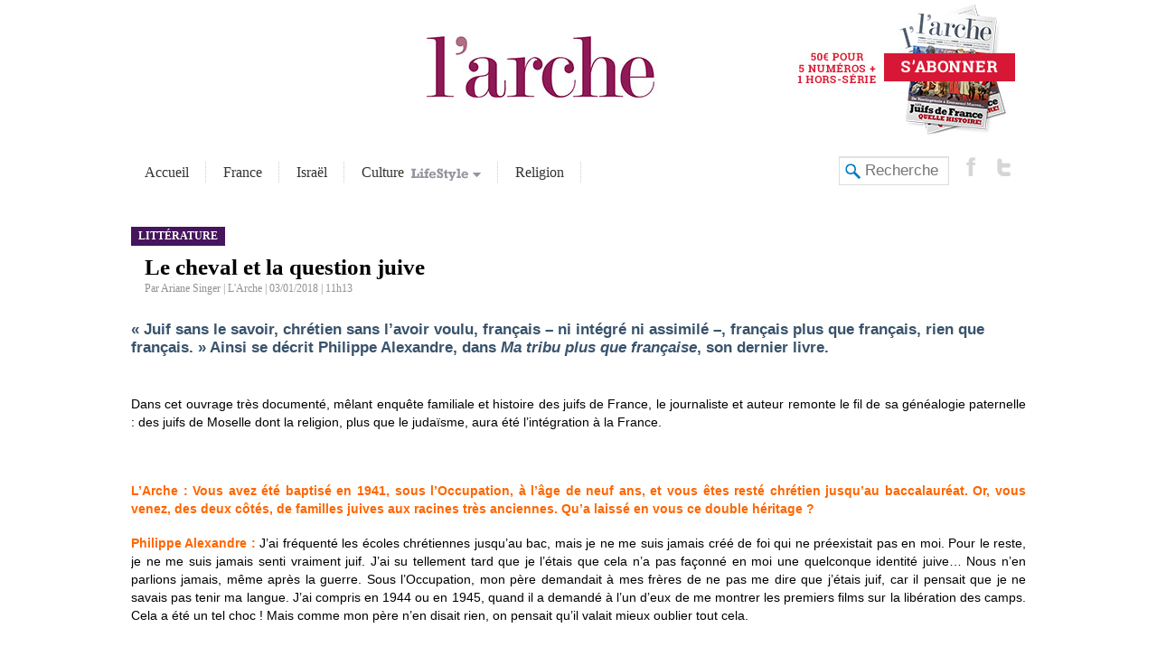

--- FILE ---
content_type: text/html; charset=UTF-8
request_url: https://larchemag.fr/2018/01/03/3515/le-cheval-et-la-question-juive/
body_size: 16930
content:
<!DOCTYPE html>
<html lang="fr-FR">
<head>
<meta charset="UTF-8" />
<meta name="keywords" content="Arche, revue, magazine, journal, actualités, communauté, juive, information, journalisme, culture, loisirs, musique, internet, web ,lifestyle" /> 
<meta name="description" content="L'Arche - un média du fonds social juif unifié" /> 
<meta name="abstract" content="L'Arche - un média du fonds social juif unifié" /> 
<meta name="category" content="World, Français, Actualité, Magazine" /> 
<link href='https://fonts.googleapis.com/css?family=Rokkitt:400,700' rel='stylesheet' type='text/css'>
<title>Le cheval et la question juive - L&#039;ArcheL&#039;Arche</title>
<link rel="profile" href="http://gmpg.org/xfn/11" />
<link rel="stylesheet" type="text/css" media="all" href="https://larchemag.fr/wp-content/themes/arche1.04/style.css?v=21" />
<link rel="pingback" href="https://larchemag.fr/xmlrpc.php" />
<script>var et_site_url='https://larchemag.fr';var et_post_id='3515';function et_core_page_resource_fallback(a,b){"undefined"===typeof b&&(b=a.sheet.cssRules&&0===a.sheet.cssRules.length);b&&(a.onerror=null,a.onload=null,a.href?a.href=et_site_url+"/?et_core_page_resource="+a.id+et_post_id:a.src&&(a.src=et_site_url+"/?et_core_page_resource="+a.id+et_post_id))}
</script><meta name='robots' content='index, follow, max-image-preview:large, max-snippet:-1, max-video-preview:-1' />
	<style>img:is([sizes="auto" i], [sizes^="auto," i]) { contain-intrinsic-size: 3000px 1500px }</style>
	
	<!-- This site is optimized with the Yoast SEO plugin v25.2 - https://yoast.com/wordpress/plugins/seo/ -->
	<link rel="canonical" href="https://larchemag.fr/2018/01/03/3515/le-cheval-et-la-question-juive/" />
	<meta property="og:locale" content="fr_FR" />
	<meta property="og:type" content="article" />
	<meta property="og:title" content="Le cheval et la question juive - L&#039;Arche" />
	<meta property="og:description" content="« Juif sans le savoir, chrétien sans l’avoir voulu, français – ni intégré ni assimilé –, français plus que français, rien que français. » Ainsi se décrit Philippe Alexandre, dans Ma tribu plus que française, son dernier livre. &nbsp; Dans cet ouvrage très documenté, mêlant enquête familiale et histoire des juifs de France, le journaliste [&hellip;]" />
	<meta property="og:url" content="https://larchemag.fr/2018/01/03/3515/le-cheval-et-la-question-juive/" />
	<meta property="og:site_name" content="L&#039;Arche" />
	<meta property="article:published_time" content="2018-01-03T10:13:23+00:00" />
	<meta property="og:image" content="https://larchemag.fr/wp-content/uploads/2020/07/logo-arche.jpg" />
	<meta property="og:image:width" content="260" />
	<meta property="og:image:height" content="68" />
	<meta property="og:image:type" content="image/jpeg" />
	<meta name="author" content="La Redaction" />
	<meta name="twitter:card" content="summary_large_image" />
	<meta name="twitter:label1" content="Écrit par" />
	<meta name="twitter:data1" content="La Redaction" />
	<meta name="twitter:label2" content="Durée de lecture estimée" />
	<meta name="twitter:data2" content="10 minutes" />
	<script type="application/ld+json" class="yoast-schema-graph">{"@context":"https://schema.org","@graph":[{"@type":"WebPage","@id":"https://larchemag.fr/2018/01/03/3515/le-cheval-et-la-question-juive/","url":"https://larchemag.fr/2018/01/03/3515/le-cheval-et-la-question-juive/","name":"Le cheval et la question juive - L&#039;Arche","isPartOf":{"@id":"https://larchemag.fr/#website"},"primaryImageOfPage":{"@id":"https://larchemag.fr/2018/01/03/3515/le-cheval-et-la-question-juive/#primaryimage"},"image":{"@id":"https://larchemag.fr/2018/01/03/3515/le-cheval-et-la-question-juive/#primaryimage"},"thumbnailUrl":"https://larchemag.fr/wp-content/uploads/2020/07/logo-arche.jpg","datePublished":"2018-01-03T10:13:23+00:00","author":{"@id":"https://larchemag.fr/#/schema/person/1e66c3ebf56c0052de0278f77cb295af"},"breadcrumb":{"@id":"https://larchemag.fr/2018/01/03/3515/le-cheval-et-la-question-juive/#breadcrumb"},"inLanguage":"fr-FR","potentialAction":[{"@type":"ReadAction","target":["https://larchemag.fr/2018/01/03/3515/le-cheval-et-la-question-juive/"]}]},{"@type":"ImageObject","inLanguage":"fr-FR","@id":"https://larchemag.fr/2018/01/03/3515/le-cheval-et-la-question-juive/#primaryimage","url":"https://larchemag.fr/wp-content/uploads/2020/07/logo-arche.jpg","contentUrl":"https://larchemag.fr/wp-content/uploads/2020/07/logo-arche.jpg","width":260,"height":68},{"@type":"BreadcrumbList","@id":"https://larchemag.fr/2018/01/03/3515/le-cheval-et-la-question-juive/#breadcrumb","itemListElement":[{"@type":"ListItem","position":1,"name":"Accueil","item":"/abonnements/mon-abonnement/"},{"@type":"ListItem","position":2,"name":"Le cheval et la question juive"}]},{"@type":"WebSite","@id":"https://larchemag.fr/#website","url":"https://larchemag.fr/","name":"L&#039;Arche","description":"Un média du fonds social juif unifié","potentialAction":[{"@type":"SearchAction","target":{"@type":"EntryPoint","urlTemplate":"https://larchemag.fr/?s={search_term_string}"},"query-input":{"@type":"PropertyValueSpecification","valueRequired":true,"valueName":"search_term_string"}}],"inLanguage":"fr-FR"},{"@type":"Person","@id":"https://larchemag.fr/#/schema/person/1e66c3ebf56c0052de0278f77cb295af","name":"La Redaction","url":"https://larchemag.fr/author/lecture/"}]}</script>
	<!-- / Yoast SEO plugin. -->


<link rel='dns-prefetch' href='//code.jquery.com' />
<link rel='dns-prefetch' href='//www.googletagmanager.com' />
<link rel="alternate" type="application/rss+xml" title="L&#039;Arche &raquo; Flux" href="https://larchemag.fr/feed/" />
<link rel="alternate" type="application/rss+xml" title="L&#039;Arche &raquo; Flux des commentaires" href="https://larchemag.fr/comments/feed/" />
<script type="text/javascript">
/* <![CDATA[ */
window._wpemojiSettings = {"baseUrl":"https:\/\/s.w.org\/images\/core\/emoji\/16.0.1\/72x72\/","ext":".png","svgUrl":"https:\/\/s.w.org\/images\/core\/emoji\/16.0.1\/svg\/","svgExt":".svg","source":{"concatemoji":"https:\/\/larchemag.fr\/wp-includes\/js\/wp-emoji-release.min.js?ver=6.8.3"}};
/*! This file is auto-generated */
!function(s,n){var o,i,e;function c(e){try{var t={supportTests:e,timestamp:(new Date).valueOf()};sessionStorage.setItem(o,JSON.stringify(t))}catch(e){}}function p(e,t,n){e.clearRect(0,0,e.canvas.width,e.canvas.height),e.fillText(t,0,0);var t=new Uint32Array(e.getImageData(0,0,e.canvas.width,e.canvas.height).data),a=(e.clearRect(0,0,e.canvas.width,e.canvas.height),e.fillText(n,0,0),new Uint32Array(e.getImageData(0,0,e.canvas.width,e.canvas.height).data));return t.every(function(e,t){return e===a[t]})}function u(e,t){e.clearRect(0,0,e.canvas.width,e.canvas.height),e.fillText(t,0,0);for(var n=e.getImageData(16,16,1,1),a=0;a<n.data.length;a++)if(0!==n.data[a])return!1;return!0}function f(e,t,n,a){switch(t){case"flag":return n(e,"\ud83c\udff3\ufe0f\u200d\u26a7\ufe0f","\ud83c\udff3\ufe0f\u200b\u26a7\ufe0f")?!1:!n(e,"\ud83c\udde8\ud83c\uddf6","\ud83c\udde8\u200b\ud83c\uddf6")&&!n(e,"\ud83c\udff4\udb40\udc67\udb40\udc62\udb40\udc65\udb40\udc6e\udb40\udc67\udb40\udc7f","\ud83c\udff4\u200b\udb40\udc67\u200b\udb40\udc62\u200b\udb40\udc65\u200b\udb40\udc6e\u200b\udb40\udc67\u200b\udb40\udc7f");case"emoji":return!a(e,"\ud83e\udedf")}return!1}function g(e,t,n,a){var r="undefined"!=typeof WorkerGlobalScope&&self instanceof WorkerGlobalScope?new OffscreenCanvas(300,150):s.createElement("canvas"),o=r.getContext("2d",{willReadFrequently:!0}),i=(o.textBaseline="top",o.font="600 32px Arial",{});return e.forEach(function(e){i[e]=t(o,e,n,a)}),i}function t(e){var t=s.createElement("script");t.src=e,t.defer=!0,s.head.appendChild(t)}"undefined"!=typeof Promise&&(o="wpEmojiSettingsSupports",i=["flag","emoji"],n.supports={everything:!0,everythingExceptFlag:!0},e=new Promise(function(e){s.addEventListener("DOMContentLoaded",e,{once:!0})}),new Promise(function(t){var n=function(){try{var e=JSON.parse(sessionStorage.getItem(o));if("object"==typeof e&&"number"==typeof e.timestamp&&(new Date).valueOf()<e.timestamp+604800&&"object"==typeof e.supportTests)return e.supportTests}catch(e){}return null}();if(!n){if("undefined"!=typeof Worker&&"undefined"!=typeof OffscreenCanvas&&"undefined"!=typeof URL&&URL.createObjectURL&&"undefined"!=typeof Blob)try{var e="postMessage("+g.toString()+"("+[JSON.stringify(i),f.toString(),p.toString(),u.toString()].join(",")+"));",a=new Blob([e],{type:"text/javascript"}),r=new Worker(URL.createObjectURL(a),{name:"wpTestEmojiSupports"});return void(r.onmessage=function(e){c(n=e.data),r.terminate(),t(n)})}catch(e){}c(n=g(i,f,p,u))}t(n)}).then(function(e){for(var t in e)n.supports[t]=e[t],n.supports.everything=n.supports.everything&&n.supports[t],"flag"!==t&&(n.supports.everythingExceptFlag=n.supports.everythingExceptFlag&&n.supports[t]);n.supports.everythingExceptFlag=n.supports.everythingExceptFlag&&!n.supports.flag,n.DOMReady=!1,n.readyCallback=function(){n.DOMReady=!0}}).then(function(){return e}).then(function(){var e;n.supports.everything||(n.readyCallback(),(e=n.source||{}).concatemoji?t(e.concatemoji):e.wpemoji&&e.twemoji&&(t(e.twemoji),t(e.wpemoji)))}))}((window,document),window._wpemojiSettings);
/* ]]> */
</script>
<style id='wp-emoji-styles-inline-css' type='text/css'>

	img.wp-smiley, img.emoji {
		display: inline !important;
		border: none !important;
		box-shadow: none !important;
		height: 1em !important;
		width: 1em !important;
		margin: 0 0.07em !important;
		vertical-align: -0.1em !important;
		background: none !important;
		padding: 0 !important;
	}
</style>
<link rel='stylesheet' id='wp-block-library-css' href='https://larchemag.fr/wp-includes/css/dist/block-library/style.min.css?ver=6.8.3' type='text/css' media='all' />
<style id='classic-theme-styles-inline-css' type='text/css'>
/*! This file is auto-generated */
.wp-block-button__link{color:#fff;background-color:#32373c;border-radius:9999px;box-shadow:none;text-decoration:none;padding:calc(.667em + 2px) calc(1.333em + 2px);font-size:1.125em}.wp-block-file__button{background:#32373c;color:#fff;text-decoration:none}
</style>
<style id='global-styles-inline-css' type='text/css'>
:root{--wp--preset--aspect-ratio--square: 1;--wp--preset--aspect-ratio--4-3: 4/3;--wp--preset--aspect-ratio--3-4: 3/4;--wp--preset--aspect-ratio--3-2: 3/2;--wp--preset--aspect-ratio--2-3: 2/3;--wp--preset--aspect-ratio--16-9: 16/9;--wp--preset--aspect-ratio--9-16: 9/16;--wp--preset--color--black: #000000;--wp--preset--color--cyan-bluish-gray: #abb8c3;--wp--preset--color--white: #ffffff;--wp--preset--color--pale-pink: #f78da7;--wp--preset--color--vivid-red: #cf2e2e;--wp--preset--color--luminous-vivid-orange: #ff6900;--wp--preset--color--luminous-vivid-amber: #fcb900;--wp--preset--color--light-green-cyan: #7bdcb5;--wp--preset--color--vivid-green-cyan: #00d084;--wp--preset--color--pale-cyan-blue: #8ed1fc;--wp--preset--color--vivid-cyan-blue: #0693e3;--wp--preset--color--vivid-purple: #9b51e0;--wp--preset--gradient--vivid-cyan-blue-to-vivid-purple: linear-gradient(135deg,rgba(6,147,227,1) 0%,rgb(155,81,224) 100%);--wp--preset--gradient--light-green-cyan-to-vivid-green-cyan: linear-gradient(135deg,rgb(122,220,180) 0%,rgb(0,208,130) 100%);--wp--preset--gradient--luminous-vivid-amber-to-luminous-vivid-orange: linear-gradient(135deg,rgba(252,185,0,1) 0%,rgba(255,105,0,1) 100%);--wp--preset--gradient--luminous-vivid-orange-to-vivid-red: linear-gradient(135deg,rgba(255,105,0,1) 0%,rgb(207,46,46) 100%);--wp--preset--gradient--very-light-gray-to-cyan-bluish-gray: linear-gradient(135deg,rgb(238,238,238) 0%,rgb(169,184,195) 100%);--wp--preset--gradient--cool-to-warm-spectrum: linear-gradient(135deg,rgb(74,234,220) 0%,rgb(151,120,209) 20%,rgb(207,42,186) 40%,rgb(238,44,130) 60%,rgb(251,105,98) 80%,rgb(254,248,76) 100%);--wp--preset--gradient--blush-light-purple: linear-gradient(135deg,rgb(255,206,236) 0%,rgb(152,150,240) 100%);--wp--preset--gradient--blush-bordeaux: linear-gradient(135deg,rgb(254,205,165) 0%,rgb(254,45,45) 50%,rgb(107,0,62) 100%);--wp--preset--gradient--luminous-dusk: linear-gradient(135deg,rgb(255,203,112) 0%,rgb(199,81,192) 50%,rgb(65,88,208) 100%);--wp--preset--gradient--pale-ocean: linear-gradient(135deg,rgb(255,245,203) 0%,rgb(182,227,212) 50%,rgb(51,167,181) 100%);--wp--preset--gradient--electric-grass: linear-gradient(135deg,rgb(202,248,128) 0%,rgb(113,206,126) 100%);--wp--preset--gradient--midnight: linear-gradient(135deg,rgb(2,3,129) 0%,rgb(40,116,252) 100%);--wp--preset--font-size--small: 13px;--wp--preset--font-size--medium: 20px;--wp--preset--font-size--large: 36px;--wp--preset--font-size--x-large: 42px;--wp--preset--spacing--20: 0.44rem;--wp--preset--spacing--30: 0.67rem;--wp--preset--spacing--40: 1rem;--wp--preset--spacing--50: 1.5rem;--wp--preset--spacing--60: 2.25rem;--wp--preset--spacing--70: 3.38rem;--wp--preset--spacing--80: 5.06rem;--wp--preset--shadow--natural: 6px 6px 9px rgba(0, 0, 0, 0.2);--wp--preset--shadow--deep: 12px 12px 50px rgba(0, 0, 0, 0.4);--wp--preset--shadow--sharp: 6px 6px 0px rgba(0, 0, 0, 0.2);--wp--preset--shadow--outlined: 6px 6px 0px -3px rgba(255, 255, 255, 1), 6px 6px rgba(0, 0, 0, 1);--wp--preset--shadow--crisp: 6px 6px 0px rgba(0, 0, 0, 1);}:where(.is-layout-flex){gap: 0.5em;}:where(.is-layout-grid){gap: 0.5em;}body .is-layout-flex{display: flex;}.is-layout-flex{flex-wrap: wrap;align-items: center;}.is-layout-flex > :is(*, div){margin: 0;}body .is-layout-grid{display: grid;}.is-layout-grid > :is(*, div){margin: 0;}:where(.wp-block-columns.is-layout-flex){gap: 2em;}:where(.wp-block-columns.is-layout-grid){gap: 2em;}:where(.wp-block-post-template.is-layout-flex){gap: 1.25em;}:where(.wp-block-post-template.is-layout-grid){gap: 1.25em;}.has-black-color{color: var(--wp--preset--color--black) !important;}.has-cyan-bluish-gray-color{color: var(--wp--preset--color--cyan-bluish-gray) !important;}.has-white-color{color: var(--wp--preset--color--white) !important;}.has-pale-pink-color{color: var(--wp--preset--color--pale-pink) !important;}.has-vivid-red-color{color: var(--wp--preset--color--vivid-red) !important;}.has-luminous-vivid-orange-color{color: var(--wp--preset--color--luminous-vivid-orange) !important;}.has-luminous-vivid-amber-color{color: var(--wp--preset--color--luminous-vivid-amber) !important;}.has-light-green-cyan-color{color: var(--wp--preset--color--light-green-cyan) !important;}.has-vivid-green-cyan-color{color: var(--wp--preset--color--vivid-green-cyan) !important;}.has-pale-cyan-blue-color{color: var(--wp--preset--color--pale-cyan-blue) !important;}.has-vivid-cyan-blue-color{color: var(--wp--preset--color--vivid-cyan-blue) !important;}.has-vivid-purple-color{color: var(--wp--preset--color--vivid-purple) !important;}.has-black-background-color{background-color: var(--wp--preset--color--black) !important;}.has-cyan-bluish-gray-background-color{background-color: var(--wp--preset--color--cyan-bluish-gray) !important;}.has-white-background-color{background-color: var(--wp--preset--color--white) !important;}.has-pale-pink-background-color{background-color: var(--wp--preset--color--pale-pink) !important;}.has-vivid-red-background-color{background-color: var(--wp--preset--color--vivid-red) !important;}.has-luminous-vivid-orange-background-color{background-color: var(--wp--preset--color--luminous-vivid-orange) !important;}.has-luminous-vivid-amber-background-color{background-color: var(--wp--preset--color--luminous-vivid-amber) !important;}.has-light-green-cyan-background-color{background-color: var(--wp--preset--color--light-green-cyan) !important;}.has-vivid-green-cyan-background-color{background-color: var(--wp--preset--color--vivid-green-cyan) !important;}.has-pale-cyan-blue-background-color{background-color: var(--wp--preset--color--pale-cyan-blue) !important;}.has-vivid-cyan-blue-background-color{background-color: var(--wp--preset--color--vivid-cyan-blue) !important;}.has-vivid-purple-background-color{background-color: var(--wp--preset--color--vivid-purple) !important;}.has-black-border-color{border-color: var(--wp--preset--color--black) !important;}.has-cyan-bluish-gray-border-color{border-color: var(--wp--preset--color--cyan-bluish-gray) !important;}.has-white-border-color{border-color: var(--wp--preset--color--white) !important;}.has-pale-pink-border-color{border-color: var(--wp--preset--color--pale-pink) !important;}.has-vivid-red-border-color{border-color: var(--wp--preset--color--vivid-red) !important;}.has-luminous-vivid-orange-border-color{border-color: var(--wp--preset--color--luminous-vivid-orange) !important;}.has-luminous-vivid-amber-border-color{border-color: var(--wp--preset--color--luminous-vivid-amber) !important;}.has-light-green-cyan-border-color{border-color: var(--wp--preset--color--light-green-cyan) !important;}.has-vivid-green-cyan-border-color{border-color: var(--wp--preset--color--vivid-green-cyan) !important;}.has-pale-cyan-blue-border-color{border-color: var(--wp--preset--color--pale-cyan-blue) !important;}.has-vivid-cyan-blue-border-color{border-color: var(--wp--preset--color--vivid-cyan-blue) !important;}.has-vivid-purple-border-color{border-color: var(--wp--preset--color--vivid-purple) !important;}.has-vivid-cyan-blue-to-vivid-purple-gradient-background{background: var(--wp--preset--gradient--vivid-cyan-blue-to-vivid-purple) !important;}.has-light-green-cyan-to-vivid-green-cyan-gradient-background{background: var(--wp--preset--gradient--light-green-cyan-to-vivid-green-cyan) !important;}.has-luminous-vivid-amber-to-luminous-vivid-orange-gradient-background{background: var(--wp--preset--gradient--luminous-vivid-amber-to-luminous-vivid-orange) !important;}.has-luminous-vivid-orange-to-vivid-red-gradient-background{background: var(--wp--preset--gradient--luminous-vivid-orange-to-vivid-red) !important;}.has-very-light-gray-to-cyan-bluish-gray-gradient-background{background: var(--wp--preset--gradient--very-light-gray-to-cyan-bluish-gray) !important;}.has-cool-to-warm-spectrum-gradient-background{background: var(--wp--preset--gradient--cool-to-warm-spectrum) !important;}.has-blush-light-purple-gradient-background{background: var(--wp--preset--gradient--blush-light-purple) !important;}.has-blush-bordeaux-gradient-background{background: var(--wp--preset--gradient--blush-bordeaux) !important;}.has-luminous-dusk-gradient-background{background: var(--wp--preset--gradient--luminous-dusk) !important;}.has-pale-ocean-gradient-background{background: var(--wp--preset--gradient--pale-ocean) !important;}.has-electric-grass-gradient-background{background: var(--wp--preset--gradient--electric-grass) !important;}.has-midnight-gradient-background{background: var(--wp--preset--gradient--midnight) !important;}.has-small-font-size{font-size: var(--wp--preset--font-size--small) !important;}.has-medium-font-size{font-size: var(--wp--preset--font-size--medium) !important;}.has-large-font-size{font-size: var(--wp--preset--font-size--large) !important;}.has-x-large-font-size{font-size: var(--wp--preset--font-size--x-large) !important;}
:where(.wp-block-post-template.is-layout-flex){gap: 1.25em;}:where(.wp-block-post-template.is-layout-grid){gap: 1.25em;}
:where(.wp-block-columns.is-layout-flex){gap: 2em;}:where(.wp-block-columns.is-layout-grid){gap: 2em;}
:root :where(.wp-block-pullquote){font-size: 1.5em;line-height: 1.6;}
</style>
<link rel='stylesheet' id='woocommerce-layout-css' href='https://larchemag.fr/wp-content/plugins/woocommerce/assets/css/woocommerce-layout.css?ver=9.8.6' type='text/css' media='all' />
<link rel='stylesheet' id='woocommerce-smallscreen-css' href='https://larchemag.fr/wp-content/plugins/woocommerce/assets/css/woocommerce-smallscreen.css?ver=9.8.6' type='text/css' media='only screen and (max-width: 768px)' />
<link rel='stylesheet' id='woocommerce-general-css' href='https://larchemag.fr/wp-content/plugins/woocommerce/assets/css/woocommerce.css?ver=9.8.6' type='text/css' media='all' />
<style id='woocommerce-inline-inline-css' type='text/css'>
.woocommerce form .form-row .required { visibility: visible; }
</style>
<link rel='stylesheet' id='wp-polls-css' href='https://larchemag.fr/wp-content/plugins/wp-polls/polls-css.css?ver=2.77.3' type='text/css' media='all' />
<style id='wp-polls-inline-css' type='text/css'>
.wp-polls .pollbar {
	margin: 1px;
	font-size: 6px;
	line-height: 8px;
	height: 8px;
	background-image: url('https://larchemag.fr/wp-content/plugins/wp-polls/images/default/pollbg.gif');
	border: 1px solid #c8c8c8;
}

</style>
<link rel='stylesheet' id='brands-styles-css' href='https://larchemag.fr/wp-content/plugins/woocommerce/assets/css/brands.css?ver=9.8.6' type='text/css' media='all' />
<link rel='stylesheet' id='wp-pagenavi-css' href='https://larchemag.fr/wp-content/plugins/wp-pagenavi/pagenavi-css.css?ver=2.70' type='text/css' media='all' />
<link rel='stylesheet' id='et-builder-modules-style-css' href='https://larchemag.fr/wp-content/plugins/divi-builder/includes/builder/styles/frontend-builder-plugin-style.unified.css?ver=4.9.0' type='text/css' media='all' />
<link rel='stylesheet' id='dashicons-css' href='https://larchemag.fr/wp-includes/css/dashicons.min.css?ver=6.8.3' type='text/css' media='all' />
<script type="text/javascript" id="woocommerce-google-analytics-integration-gtag-js-after">
/* <![CDATA[ */
/* Google Analytics for WooCommerce (gtag.js) */
					window.dataLayer = window.dataLayer || [];
					function gtag(){dataLayer.push(arguments);}
					// Set up default consent state.
					for ( const mode of [{"analytics_storage":"denied","ad_storage":"denied","ad_user_data":"denied","ad_personalization":"denied","region":["AT","BE","BG","HR","CY","CZ","DK","EE","FI","FR","DE","GR","HU","IS","IE","IT","LV","LI","LT","LU","MT","NL","NO","PL","PT","RO","SK","SI","ES","SE","GB","CH"]}] || [] ) {
						gtag( "consent", "default", { "wait_for_update": 500, ...mode } );
					}
					gtag("js", new Date());
					gtag("set", "developer_id.dOGY3NW", true);
					gtag("config", "UA-91104-29", {"track_404":true,"allow_google_signals":false,"logged_in":false,"linker":{"domains":[],"allow_incoming":false},"custom_map":{"dimension1":"logged_in"}});
/* ]]> */
</script>
<script type="text/javascript" src="https://code.jquery.com/jquery-latest.js?ver=1.7.2" id="jquery-js"></script>
<script type="text/javascript" src="https://larchemag.fr/wp-content/plugins/sticky-menu-or-anything-on-scroll/assets/js/jq-sticky-anything.min.js?ver=2.1.1" id="stickyAnythingLib-js"></script>
<script type="text/javascript" src="https://larchemag.fr/wp-content/plugins/woocommerce/assets/js/jquery-blockui/jquery.blockUI.min.js?ver=2.7.0-wc.9.8.6" id="jquery-blockui-js" defer="defer" data-wp-strategy="defer"></script>
<script type="text/javascript" src="https://larchemag.fr/wp-content/plugins/woocommerce/assets/js/js-cookie/js.cookie.min.js?ver=2.1.4-wc.9.8.6" id="js-cookie-js" defer="defer" data-wp-strategy="defer"></script>
<script type="text/javascript" id="woocommerce-js-extra">
/* <![CDATA[ */
var woocommerce_params = {"ajax_url":"\/wp-admin\/admin-ajax.php","wc_ajax_url":"\/?wc-ajax=%%endpoint%%","i18n_password_show":"Afficher le mot de passe","i18n_password_hide":"Masquer le mot de passe"};
/* ]]> */
</script>
<script type="text/javascript" src="https://larchemag.fr/wp-content/plugins/woocommerce/assets/js/frontend/woocommerce.min.js?ver=9.8.6" id="woocommerce-js" defer="defer" data-wp-strategy="defer"></script>
<link rel="https://api.w.org/" href="https://larchemag.fr/wp-json/" /><link rel="alternate" title="JSON" type="application/json" href="https://larchemag.fr/wp-json/wp/v2/posts/3515" /><link rel="EditURI" type="application/rsd+xml" title="RSD" href="https://larchemag.fr/xmlrpc.php?rsd" />
<link rel='shortlink' href='https://larchemag.fr/?p=3515' />
<link rel="alternate" title="oEmbed (JSON)" type="application/json+oembed" href="https://larchemag.fr/wp-json/oembed/1.0/embed?url=https%3A%2F%2Flarchemag.fr%2F2018%2F01%2F03%2F3515%2Fle-cheval-et-la-question-juive%2F" />
<link rel="alternate" title="oEmbed (XML)" type="text/xml+oembed" href="https://larchemag.fr/wp-json/oembed/1.0/embed?url=https%3A%2F%2Flarchemag.fr%2F2018%2F01%2F03%2F3515%2Fle-cheval-et-la-question-juive%2F&#038;format=xml" />

		<!-- GA Google Analytics @ https://m0n.co/ga -->
		<script>
			(function(i,s,o,g,r,a,m){i['GoogleAnalyticsObject']=r;i[r]=i[r]||function(){
			(i[r].q=i[r].q||[]).push(arguments)},i[r].l=1*new Date();a=s.createElement(o),
			m=s.getElementsByTagName(o)[0];a.async=1;a.src=g;m.parentNode.insertBefore(a,m)
			})(window,document,'script','https://www.google-analytics.com/analytics.js','ga');
			ga('create', 'UA-91104-29', 'auto');
			ga('send', 'pageview');
		</script>

	<script type="text/javascript">
(function(url){
	if(/(?:Chrome\/26\.0\.1410\.63 Safari\/537\.31|WordfenceTestMonBot)/.test(navigator.userAgent)){ return; }
	var addEvent = function(evt, handler) {
		if (window.addEventListener) {
			document.addEventListener(evt, handler, false);
		} else if (window.attachEvent) {
			document.attachEvent('on' + evt, handler);
		}
	};
	var removeEvent = function(evt, handler) {
		if (window.removeEventListener) {
			document.removeEventListener(evt, handler, false);
		} else if (window.detachEvent) {
			document.detachEvent('on' + evt, handler);
		}
	};
	var evts = 'contextmenu dblclick drag dragend dragenter dragleave dragover dragstart drop keydown keypress keyup mousedown mousemove mouseout mouseover mouseup mousewheel scroll'.split(' ');
	var logHuman = function() {
		if (window.wfLogHumanRan) { return; }
		window.wfLogHumanRan = true;
		var wfscr = document.createElement('script');
		wfscr.type = 'text/javascript';
		wfscr.async = true;
		wfscr.src = url + '&r=' + Math.random();
		(document.getElementsByTagName('head')[0]||document.getElementsByTagName('body')[0]).appendChild(wfscr);
		for (var i = 0; i < evts.length; i++) {
			removeEvent(evts[i], logHuman);
		}
	};
	for (var i = 0; i < evts.length; i++) {
		addEvent(evts[i], logHuman);
	}
})('//larchemag.fr/?wordfence_lh=1&hid=A1356E6189BA3A11DA8700C90D930A8E');
</script><link rel="preload" href="https://larchemag.fr/wp-content/plugins/divi-builder/core/admin/fonts/modules.ttf" as="font" crossorigin="anonymous">	<noscript><style>.woocommerce-product-gallery{ opacity: 1 !important; }</style></noscript>
			<style type="text/css" id="wp-custom-css">
			.home #liste {
 margin-top: 80px
}

#medias {
	margin-top: 100px
}

#dans_actu {
	display: none;
}

.home .article_photo {
	display: none;
}

#menu {
	margin-bottom: 20px
}

#medias {
	display:none;
}		</style>
		<link rel="stylesheet" href="https://fonts.googleapis.com/css?family=Roboto+Slab%3A100%2C300%2Cregular%2C700&amp;ver=5.2.3#038;subset=cyrillic,greek,vietnamese,latin,greek-ext,latin-ext,cyrillic-ext" type="text/css" media="all">
<meta name="google-site-verification" content="u4oiay7-xg7khpyzwQJzYzWlEc8NUUepDa6bY8Aakzg" />
<!-- Facebook Pixel Code -->
<script>
  !function(f,b,e,v,n,t,s)
  {if(f.fbq)return;n=f.fbq=function(){n.callMethod?
  n.callMethod.apply(n,arguments):n.queue.push(arguments)};
  if(!f._fbq)f._fbq=n;n.push=n;n.loaded=!0;n.version='2.0';
  n.queue=[];t=b.createElement(e);t.async=!0;
  t.src=v;s=b.getElementsByTagName(e)[0];
  s.parentNode.insertBefore(t,s)}(window, document,'script',
  'https://connect.facebook.net/en_US/fbevents.js');
  fbq('init', '3066823533391405');
  fbq('track', 'PageView');
</script>
<noscript><img height="1" width="1" style="display:none"
  src="https://www.facebook.com/tr?id=3066823533391405&ev=PageView&noscript=1"
/></noscript>
<!-- End Facebook Pixel Code -->
</head>
<body class="wp-singular post-template-default single single-post postid-3515 single-format-standard wp-theme-arche104 theme-arche1.04 et_divi_builder woocommerce-no-js et-pb-theme-arche responsive et-db et_minified_js et_minified_css">
<div class="don-sticky">
	<div class="don-sticky-bar">
		<a href="https://larchemag.fr"><img src="https://larchemag.fr/wp-content/themes/arche1.04/im/logo.jpg"></a>
		<a class="button-don" href="/abonnements/mon-abonnement/"><img src="https://larchemag.fr/wp-content/uploads/2019/09/landing-abonnement-france-1-an-mini.jpg"/></a>
		<div class="clear"></div>
	</div>
	<div class="clear"></div>
</div>
<div id="header_extension">
	<div id="header">
		<div class="block33"><br></div>
		<div class="block33">
			<a id="logo" href="https://larchemag.fr"><img src="https://larchemag.fr/wp-content/themes/arche1.04/im/logo.jpg"></a>
		</div>
		<div class="block33">
			<a href="/abonnements/mon-abonnement/" id="abonnement"><img src="https://larchemag.fr/wp-content/uploads/2019/09/landing-abonnement-france-1-an.jpg"/></a><br>
		</div>
		<div class="clear"></div>

		<div id="menu">
			<ul>
				<li><a href="/">Accueil</a></li>
				<li><a href="/rubrique/france/">France</a></li>
				<li><a href="/rubrique/israel/">Israël</a></li>
				<li><a href="/rubrique/culture/">Culture&nbsp;<img src="https://larchemag.fr/wp-content/themes/arche1.04/im/lifestyle_menu.png" width="81" height="18" border="0" style="vertical-align:text-top"></a>
					<ul>
						<li><a href="/rubrique/cinema/">Cinéma</a></li>
												<li><a href="/rubrique/arts/">Arts</a></li>
						<li><a href="/rubrique/high-tech/">High-tech</a></li>
						<li><a href="/rubrique/sorties/">Sorties</a></li>

					</ul>
				
				</li>
				<li><a href="/rubrique/religion/">Religion</a></li>
			</ul>
			<div class="clear"></div>
		</div>
		
		<div id="header_social">
			<a href="https://twitter.com/lArcheMag" target="_new"><div class="header_link"><img src="https://larchemag.fr/wp-content/themes/arche1.04/im/header/twitter.png" width="22" height="22" alt="L'Arche sur Twitter"></div></a>		
			<a href="https://www.facebook.com/archemag/" target="_new"><div class="header_link"><img src="https://larchemag.fr/wp-content/themes/arche1.04/im/header/facebook.png" width="22" height="22" alt="L'Arche sur facebook"></div></a>
			<div id="search_window">
				<form method="get" id="searchform" action="/">
						<label for="s" class="assistive-text"></label>
						<input type="text" class="field" name="s" id="s" placeholder="Rechercher" />
						<input type="submit" class="submit" name="submit" id="searchsubmit" value="Rechercher" />
				</form>
			</div>
		</div>
		<div class="clear"></div>
	</div>
		<!-- #header -->
</div><!-- #header_extension -->
	
	<div id="page">
	
	<div class="clear"></div>
	<div id="dans_actu">
	<img src="https://larchemag.fr/wp-content/themes/arche1.04/im/dans_actu.png"/>
				<a href="https://larchemag.fr/2019/10/29/4323/la-commemoration-de-lattentat-de-pittsburg/">La commémoration de l&rsquo;attentat de Pittsburg</a>
			&nbsp;|&nbsp;			<a href="https://larchemag.fr/2019/10/03/4278/israel-terre-de-tourisme/">Israël terre de tourisme !</a>
			&nbsp;|&nbsp;			<a href="https://larchemag.fr/2019/03/11/3854/le-monde-change-larche-aussi-ledito-de-paule-henriette-levy/">Le monde change. L’Arche aussi. L&rsquo;édito de Paule-Henriette Lévy</a>
			&nbsp;|&nbsp;									
</div>	<div class="clear"></div>
	<!-- //closed in footer.php -->
	<div id="content">	<div id="main">
	<div id="single_content">
			<div id="post-3515" class="post-3515 post type-post status-publish format-standard has-post-thumbnail hentry category-divers category-litterature tag-alexandre tag-alsace tag-france tag-livre tag-lorraine tag-napoleon tag-philippe tag-philippe-alexandre auteurs-ariane-singer">
			<div id="single_header">
				<div class="single_meta"><div class='cat_label cat_litterature'>Littérature</div></div>
				<h1>Le cheval et la question juive</h1>
				<div class="article_infos">Par Ariane Singer  | L'Arche | 03/01/2018 | 11h13</div>
											</div>
			<div class="single_caption">
							</div>
			<div class="entry-content">		
			
				<h3><strong>« Juif sans le savoir, chrétien sans l’avoir voulu, français – ni intégré ni assimilé –, français plus que français, rien que français. » Ainsi se décrit Philippe Alexandre, dans <em>Ma tribu plus que française</em>, son dernier livre.</strong></h3>
<p>&nbsp;</p>
<p>Dans cet ouvrage très documenté, mêlant enquête familiale et histoire des juifs de France, le journaliste et auteur remonte le fil de sa généalogie paternelle : des juifs de Moselle dont la religion, plus que le judaïsme, aura été l’intégration à la France.</p>
<p>&nbsp;</p>
<p><span style="color: #ff6600;"><strong>L&rsquo;Arche : Vous avez été baptisé en 1941, sous l’Occupation, à l’âge de neuf ans, et vous êtes resté chrétien jusqu’au baccalauréat. Or, vous venez, des deux côtés, de familles juives aux racines très anciennes. Qu’a laissé en vous ce double héritage ?</strong></span></p>
<p><span style="color: #ff6600;"><strong>Philippe Alexandre :</strong> </span>J’ai fréquenté les écoles chrétiennes jusqu’au bac, mais je ne me suis jamais créé de foi qui ne préexistait pas en moi. Pour le reste, je ne me suis jamais senti vraiment juif. J’ai su tellement tard que je l’étais que cela n’a pas façonné en moi une quelconque identité juive… Nous n’en parlions jamais, même après la guerre. Sous l’Occupation, mon père demandait à mes frères de ne pas me dire que j’étais juif, car il pensait que je ne savais pas tenir ma langue. J’ai compris en 1944 ou en 1945, quand il a demandé à l’un d’eux de me montrer les premiers films sur la libération des camps. Cela a été un tel choc ! Mais comme mon père n’en disait rien, on pensait qu’il valait mieux oublier tout cela.</p>
<p>&nbsp;</p>
<p><span style="color: #ff6600;"><strong>Il y avait peu de références juives chez vous, mais votre père répétait qu’il « savait d’où il venait », sans vraiment en dire plus. Que saviez-vous, enfant, de vos origines ?</strong></span></p>
<p>Peu de chose car mon père faisait preuve d’une grande pudeur. On ne parlait pas de ce qui était personnel. Je savais tout de même, grâce à une tante, que nous étions descendants de colporteurs, implantés à Forbach, en Lorraine, depuis la Révolution. Je me suis donc lancé dans des recherches. C’était à un moment où on parlait beaucoup de questions d’intégration, d’identité, et de nationalité. Je me suis dit que cette histoire serait intéressante à raconter.</p>
<p>&nbsp;</p>
<p><span style="color: #ff6600;"><strong>Vous expliquez que vos parents, pendant la guerre, avaient peu conscience de courir un risque, en tant que juifs. Votre mère, parce qu’elle ne se sentait pas juive, même si sa mère et ses deux grands-parents maternels l’étaient. Votre père, parce qu’il ne pouvait pas imaginer que la France de Hugo et de Voltaire ne le protégerait pas. Avec le recul, comment expliquez-vous cette forme de naïveté ?</strong></span></p>
<p>Je pense qu’ils avaient le sentiment qu’en niant la réalité, ils protégeraient leurs quatre enfants. C’est étrange parce que mon père, qui s’intéressait beaucoup à l’actualité, dévorait les journaux. Mais on ne parlait pas du malheur pour ne pas empêcher les enfants de dormir. Sa génération avait été très marquée par l’antisémitisme hérité de l’Affaire Dreyfus. Mon père a eu un choc à la Libération, en rentrant de Grasse, où nous nous étions réfugiés pendant la guerre, lorsqu’il a vu que sa famille avait connu une véritable hécatombe. Cela a été une révélation pour lui, sans doute.</p>
<p>&nbsp;</p>
<p><span style="color: #ff6600;"><strong>Vous remontez jusqu’à Isaac, votre ancêtre né en 1730-1740 en Allemagne. De quels éléments disposiez-vous et comment avez-vous fait pour remonter aussi loin dans votre lignée ?</strong></span></p>
<p>De rien. Je suis allé sur place, à Forbach. J’ai interrogé les habitants. Mais il n’y a plus de communauté juive et la synagogue, que les Allemands avaient réquisitionnée pour y entreposer des boîtes de conserve, a été reprise par la mairie. J’ai beaucoup travaillé sur les archives. Et quand j’avais trop peu d’informations, j’ai imaginé ce qu’aurait pu être la vie de mes ancêtres.</p>
<p>&nbsp;</p>
<p><span style="color: #ff6600;"><strong>Vous racontez la fascination qu’éprouvait votre ancêtre Hayem pour Napoléon ; or, Napoléon, qui a certes organisé le culte israélite, était aussi l’auteur des fameux décrets infâmes réglementant l’usure et interdisant l&rsquo;entrée en France des juifs étrangers…</strong></span></p>
<p>Il devait être « normalement antisémite ». Il pensait que les juifs dépouillaient les cadavres sur les champs de bataille. Il a fait beaucoup de choses pour les juifs mais je pense que c’était surtout pour les obliger à la conscription. S’agissant d’Hayem, j’ai retrouvé des documents attestant qu’il était venu à Paris au moment de la convocation du Grand Sanhedrin. A-t-il assisté aux rencontres ? C’est possible.</p>
<p>&nbsp;</p>
<p><span style="color: #ff6600;"><strong>Après la défaite de Sedan, votre grand-père Eugène, à la suite de votre grand-oncle Sylvain, a fait le choix douloureux de quitter la Lorraine et de rester français. Cela s’est-il traduit par une nostalgie de la Lorraine ?</strong></span></p>
<p>La décision a été difficile, car ceux qui choisissaient la France perdaient leurs biens, en particulier les paysans. Il y a sûrement eu de la nostalgie pour cette région, mais elle ne s’est jamais exprimée. Au point que mon père, qui a fait les deux guerres en Lorraine, n’est pas retourné à Forbach. Ma famille vivait dans le présent, sans nostalgie du passé. C’était une forme de réalisme. Ils étaient tous très voltairiens.</p>
<p>&nbsp;</p>
<p><span style="color: #ff6600;"><strong>Ce livre montre de quelle façon votre famille est devenue véritablement française. Il dépeint une ascension sociale remarquable : de marchands de chevaux à Forbach, vos aïeux intègrent la grande bourgeoisie israélite parisienne. En quoi diriez-vous que ce parcours est emblématique du parcours des juifs d’Alsace-Lorraine ?</strong></span></p>
<p>Une chose était très importante chez eux : les études. Les diplômes étaient une façon d’accéder à un échelon supérieur. C’était presque une religion! Cela a commencé avec mon père. Avant lui, les hommes commençaient à travailler à 14 ans, et tous faisaient le même métier que leur père. Il faut dire que les juifs de Moselle avaient peu de possibilité de faire des études. Les plus connus d’entre eux sont venus à Paris dès qu’ils ont eu le bac.</p>
<p>&nbsp;</p>
<p><span style="color: #ff6600;"><strong>Vous citez l’historienne américaine Paula Hyman, qui dit que la guerre de 1914-1918 va offrir aux israélites « la possibilité d’écrire en lettres de sang leur amour de la France et de s’engager dans la politique au nom de la Patrie ». Cet amour, votre père l’a prouvé à deux reprises puisqu’il a participé aux deux guerres mondiales…</strong></span></p>
<p>Oui. C’était une façon de payer le fait qu’il avait été protégé par la France. Avec sa participation à la Seconde Guerre mondiale, l’intégration était finie et l’assimilation terminée. On ne pensait pas qu’il y aurait de nouveau des vagues d’antisémitisme en France.</p>
<p>&nbsp;</p>
<p><span style="color: #ff6600;"><strong>Est-ce la résurgence de cet antisémitisme qui a motivé l’écriture de votre livre ?</strong></span></p>
<p>Oui, car cette réalité s’est imposée aux juifs depuis la nuit des Temps. Si je n’ai pas moi-même été victime d’antisémi- tisme, je me suis senti concerné lors des guerres entre Israël et ses voisins. Sans ces événements tragiques, j’aurais vécu dans une tranquille négation. Mon père niait la réalité de sa judéité ; cela s’est traduit pour moi par une extrême curiosité. J’ai été envoyé plusieurs fois en Israël dans les années 1960 : le lien avec la judéité s’est alors imposé à moi.</p>
<p>&nbsp;</p>
<p><span style="color: #ff6600;"><strong>Vous montrez tout au long du livre le désir fou d’assimilation de votre famille à la France. Cela passe-t-il pour vous forcément par l’abandon de la religion ?</strong></span></p>
<p>Je pense quelque part que oui. Quand on renonce à sa religion, un obstacle se lève à l’assimilation. Surtout dans le passé où on était très marqué par sa religion. Il était évident que les juifs et les catholiques n’étaient pas du même monde. Ma mère était très laïque, car une partie de ses ancêtres étaient des Carbonari, ces membres de la gauche européenne qui attendaient Gambetta. Mon père était anticlérical comme sa mère. Sa famille n’avait pas de lien avec la religion. Toutefois, j’ai retrouvé avec beaucoup de surprise une lettre dans laquelle il racontait avoir mangé du jambon un samedi : il s’en justifiait par le fait que cette interdiction ne s’appliquait pas à un militaire en campagne. Il lui restait donc quelque chose de sa religion. Je l’ai vu aussi une fois mettre un chapeau à bords relevés : il allait à la synagogue. Mais toutes les personnes que mes parents fréquentaient étaient laïques.</p>
<p>&nbsp;</p>
<p><span style="color: #ff6600;"><strong>Pour autant, votre famille, toute laïque qu’elle soit, ne s’est jamais convertie à une autre religion et il y a eu très peu d’unions mixtes. Comment l’expliquez-vous ?</strong></span></p>
<p>Il restait quelque chose de très fort dans leurs racines. Il a sans doute fallu la grande lessive de la guerre de 1914 pour qu’ils se disent que cela n’avait plus d’importance. L’assimilation était faite. C’est d’ailleurs ce que disait Napoléon : l’assimilation se ferait par les mariages mixtes. Mais cela n’est arrivé qu’à la génération de mon père, avec ma tante Germaine. Mon père, qui était dans les tranchées, n’osait pas intervenir auprès de ses parents pour qu’ils acceptent qu’elle se marie avec un non-juif. Ce qu’elle a fini par faire.</p>
<p>&nbsp;</p>
<p><span style="color: #ff6600;"><strong>Vous vous concentrez sur la famille de votre père. Mais il y aurait eu aussi beaucoup à dire sur celle de votre mère, les Berr, ces descendants de banquiers lorrains devenus emblématiques de l’aristocratie israélite parisienne. Pourquoi avoir axé vos recherches uniquement sur cette branche familiale ?</strong></span></p>
<p>Il me semblait que l’histoire de ma branche paternelle était plus intéressante d’un point de vue littéraire. La famille de ma mère s’est illustrée par la réussite sociale, mais celle-ci remonte à très loin : au moment où, comme les Rothschild, elle a été protégée par les Princes. Ma mère était très consciente et très fière d’avoir des cousins issus de la haute bourgeoisie. Ils avaient des châteaux et se prenaient pour des bourgeois anglais. On nous y envoyait l’été. Mais toute connotation juive était effacée.</p>
<p>&nbsp;</p>
<p><span style="color: #ff6600;"><strong>Pour reprendre le titre de votre livre, pensez-vous que les juifs aient le devoir de toujours démontrer qu’ils sont « plus que Français », et plus français que juifs ?</strong></span></p>
<p>Oui. Cela a été un grand enjeu tout au long du XIXe siècle et au XXe siècle. Dès qu’il y a des réminiscences d’antijudaïsme, les juifs ont cette réaction de défense en affirmant qu’ils sont plus français que juifs. Mais heureusement, certains juifs ont gardé une fidélité à leur judaïsme. Quant à moi, qui ai passé toute ma vie à l’écart de la communauté juive, il est trop tard pour que je me reconvertisse !</p>
<p>&nbsp;</p>
<h3><strong>Philippe Alexandre</strong>, Ma tribu plus que française. éditions Robert Laffont.</h3>
			</div><!-- .entry-content -->

		</div><!-- #post-## -->		

	</div><!-- #single_content --><div class="page-navigation">
	</div>		</div><!-- #main -->
</div><!-- #content -->
	<div id="medias">
		<a href="https://radiorcj.info/" target="_blank"><img src="https://larchemag.fr/wp-content/themes/arche1.04/im/sidebar/logo_rcj.png" width="145"></a>
		<div id="appli-rcj">
			<a href="https://itunes.apple.com/fr/app/rcj/id1210420843" target="_blank"><img src="https://larchemag.fr/wp-content/themes/arche1.04/im/sidebar/store_apple.jpg" width="" height="40"></a>
			<a href="https://play.google.com/store/apps/details?id=com.goodbarber.radiorcj&amp;hl=en_US" target="_blank"><img src="https://larchemag.fr/wp-content/themes/arche1.04/im/sidebar/store_android.jpg" width="" height="40"></a>
			<div class="clear"></div>
		</div>
		<a href="http://www.akadem.org/" target="_blank"><img src="https://larchemag.fr/wp-content/themes/arche1.04/im/sidebar/partenaire_akadem.jpg" width="145" height="42"></a>
		<div class="clear"></div>
	</div>
	<div class="clear"></div>
	<div id="footer">
		<div id="footer_content">
			<a href="/contact/" target="_new">Nous contacter</a> - 
			<a href="https://twitter.com/lArcheMag" target="_new">L'Arche  sur Twitter</a> et<a href="http://www.facebook.com/archemag"> Facebook</a> - 
			<a href="/mon-compte/">Mon compte</a><br>			
			<a href="/mentions-legales/">Mentions légales</a> - 
			<a href="/politique-de-confidentialite/">Politique de confidentialité</a> - 
			<a style="cursor: pointer;" onclick="window.__cmp('displayConsentUi');">Gestion de la confidentialité </a>
		</div>
		<div id="footer_copyright">Copyright &copy; 2026 Fonds Social Juif Unifié. Tous droits réservés</div>
	</div>
	<!-- #footer --> 
</div>
<!-- #page -->
	<script type="speculationrules">
{"prefetch":[{"source":"document","where":{"and":[{"href_matches":"\/*"},{"not":{"href_matches":["\/wp-*.php","\/wp-admin\/*","\/wp-content\/uploads\/*","\/wp-content\/*","\/wp-content\/plugins\/*","\/wp-content\/themes\/arche1.04\/*","\/*\\?(.+)"]}},{"not":{"selector_matches":"a[rel~=\"nofollow\"]"}},{"not":{"selector_matches":".no-prefetch, .no-prefetch a"}}]},"eagerness":"conservative"}]}
</script>
	<script type='text/javascript'>
		(function () {
			var c = document.body.className;
			c = c.replace(/woocommerce-no-js/, 'woocommerce-js');
			document.body.className = c;
		})();
	</script>
	<link rel='stylesheet' id='wc-blocks-style-css' href='https://larchemag.fr/wp-content/plugins/woocommerce/assets/client/blocks/wc-blocks.css?ver=wc-9.8.6' type='text/css' media='all' />
<script type="text/javascript" src="https://www.googletagmanager.com/gtag/js?id=UA-91104-29" id="google-tag-manager-js" data-wp-strategy="async"></script>
<script type="text/javascript" src="https://larchemag.fr/wp-includes/js/dist/hooks.min.js?ver=4d63a3d491d11ffd8ac6" id="wp-hooks-js"></script>
<script type="text/javascript" src="https://larchemag.fr/wp-includes/js/dist/i18n.min.js?ver=5e580eb46a90c2b997e6" id="wp-i18n-js"></script>
<script type="text/javascript" id="wp-i18n-js-after">
/* <![CDATA[ */
wp.i18n.setLocaleData( { 'text direction\u0004ltr': [ 'ltr' ] } );
/* ]]> */
</script>
<script type="text/javascript" src="https://larchemag.fr/wp-content/plugins/woocommerce-google-analytics-integration/assets/js/build/main.js?ver=50c6d17d67ef40d67991" id="woocommerce-google-analytics-integration-js"></script>
<script type="text/javascript" id="stickThis-js-extra">
/* <![CDATA[ */
var sticky_anything_engage = {"element":"#sticky","topspace":"0","minscreenwidth":"980","maxscreenwidth":"999999","zindex":"999","legacymode":"","dynamicmode":"","debugmode":"","pushup":"","adminbar":"1"};
/* ]]> */
</script>
<script type="text/javascript" src="https://larchemag.fr/wp-content/plugins/sticky-menu-or-anything-on-scroll/assets/js/stickThis.js?ver=2.1.1" id="stickThis-js"></script>
<script type="text/javascript" id="wp-polls-js-extra">
/* <![CDATA[ */
var pollsL10n = {"ajax_url":"https:\/\/larchemag.fr\/wp-admin\/admin-ajax.php","text_wait":"Votre derni\u00e8re requ\u00eate est en cours de traitement. Veuillez patienter\u2026","text_valid":"Veuillez choisir une r\u00e9ponse valide au sondage.","text_multiple":"Nombre maximum de choix autoris\u00e9 :","show_loading":"1","show_fading":"1"};
/* ]]> */
</script>
<script type="text/javascript" src="https://larchemag.fr/wp-content/plugins/wp-polls/polls-js.js?ver=2.77.3" id="wp-polls-js"></script>
<script type="text/javascript" id="divi-builder-custom-script-js-extra">
/* <![CDATA[ */
var et_pb_custom = {"ajaxurl":"https:\/\/larchemag.fr\/wp-admin\/admin-ajax.php","images_uri":"https:\/\/larchemag.fr\/wp-content\/themes\/arche1.04\/images","builder_images_uri":"https:\/\/larchemag.fr\/wp-content\/plugins\/divi-builder\/includes\/builder\/images","et_frontend_nonce":"306be85ad9","subscription_failed":"Please, check the fields below to make sure you entered the correct information.","et_ab_log_nonce":"029cc88453","fill_message":"Please, fill in the following fields:","contact_error_message":"Please, fix the following errors:","invalid":"Invalid email","captcha":"Captcha","prev":"Prev","previous":"Previous","next":"Next","wrong_captcha":"You entered the wrong number in captcha.","wrong_checkbox":"Checkbox","ignore_waypoints":"no","is_divi_theme_used":"","widget_search_selector":".widget_search","ab_tests":[],"is_ab_testing_active":"","page_id":"3515","unique_test_id":"","ab_bounce_rate":"5","is_cache_plugin_active":"yes","is_shortcode_tracking":"","tinymce_uri":""}; var et_builder_utils_params = {"condition":{"diviTheme":false,"extraTheme":false},"scrollLocations":["app","top"],"builderScrollLocations":{"desktop":"app","tablet":"app","phone":"app"},"onloadScrollLocation":"app","builderType":"fe"}; var et_frontend_scripts = {"builderCssContainerPrefix":"#et-boc","builderCssLayoutPrefix":"#et-boc .et-l"};
var et_pb_box_shadow_elements = [];
var et_pb_motion_elements = {"desktop":[],"tablet":[],"phone":[]};
var et_pb_sticky_elements = [];
/* ]]> */
</script>
<script type="text/javascript" src="https://larchemag.fr/wp-content/plugins/divi-builder/js/divi-builder.min.js?ver=4.9.0" id="divi-builder-custom-script-js"></script>
<script type="text/javascript" src="https://larchemag.fr/wp-content/plugins/page-links-to/dist/new-tab.js?ver=3.3.7" id="page-links-to-js"></script>
<script type="text/javascript" src="https://larchemag.fr/wp-content/plugins/woocommerce/assets/js/sourcebuster/sourcebuster.min.js?ver=9.8.6" id="sourcebuster-js-js"></script>
<script type="text/javascript" id="wc-order-attribution-js-extra">
/* <![CDATA[ */
var wc_order_attribution = {"params":{"lifetime":1.0e-5,"session":30,"base64":false,"ajaxurl":"https:\/\/larchemag.fr\/wp-admin\/admin-ajax.php","prefix":"wc_order_attribution_","allowTracking":true},"fields":{"source_type":"current.typ","referrer":"current_add.rf","utm_campaign":"current.cmp","utm_source":"current.src","utm_medium":"current.mdm","utm_content":"current.cnt","utm_id":"current.id","utm_term":"current.trm","utm_source_platform":"current.plt","utm_creative_format":"current.fmt","utm_marketing_tactic":"current.tct","session_entry":"current_add.ep","session_start_time":"current_add.fd","session_pages":"session.pgs","session_count":"udata.vst","user_agent":"udata.uag"}};
/* ]]> */
</script>
<script type="text/javascript" src="https://larchemag.fr/wp-content/plugins/woocommerce/assets/js/frontend/order-attribution.min.js?ver=9.8.6" id="wc-order-attribution-js"></script>
<script type="text/javascript" src="https://larchemag.fr/wp-content/plugins/divi-builder/core/admin/js/common.js?ver=4.9.0" id="et-core-common-js"></script>
<script type="text/javascript" id="woocommerce-google-analytics-integration-data-js-after">
/* <![CDATA[ */
window.ga4w = { data: {"cart":{"items":[],"coupons":[],"totals":{"currency_code":"EUR","total_price":0,"currency_minor_unit":2}}}, settings: {"tracker_function_name":"gtag","events":["purchase","add_to_cart","remove_from_cart","view_item_list","select_content","view_item","begin_checkout"],"identifier":null} }; document.dispatchEvent(new Event("ga4w:ready"));
/* ]]> */
</script>
	<!--<script type="text/javascript">

  var _gaq = _gaq || [];
  _gaq.push(['_setAccount', 'UA-91104-29']);
  _gaq.push(['_trackPageview']);

  (function() {
    var ga = document.createElement('script'); ga.type = 'text/javascript'; ga.async = true;
    ga.src = ('https:' == document.location.protocol ? 'https://ssl' : 'http://www') + '.google-analytics.com/ga.js';
    var s = document.getElementsByTagName('script')[0]; s.parentNode.insertBefore(ga, s);
  })();

</script>-->
<script>
function PbStyleQuantite(a) {
    var b, c = !1;
    a || (a = ".qty"),
    b = jQuery("div.quantity:not(.buttons_added), td.quantity:not(.buttons_added)").find(a),
    b.length && (jQuery.each(b, function(a, b) {
        "date" !== jQuery(b).prop("type") && "hidden" !== jQuery(b).prop("type") && (jQuery(b).parent().hasClass("buttons_added") || (jQuery(b).parent().addClass("buttons_added").prepend('<input type="button" value="-" class="minus" />'),
        jQuery(b).addClass("input-text").after('<input type="button" value="+" class="plus" />'),
        c = !0))
    }),
    c && (jQuery("input" + a + ":not(.product-quantity input" + a + ")").each(function() {
        var a = parseFloat(jQuery(this).attr("min"));
        a && a > 0 && parseFloat(jQuery(this).val()) < a && jQuery(this).val(a)
    }),
    jQuery(".plus, .minus").unbind("click"),
    jQuery(".plus, .minus").on("click", function() {
        var b = jQuery(this).parent().find(a)
          , c = parseFloat(b.val())
          , d = parseFloat(b.attr("max"))
          , e = parseFloat(b.attr("min"))
          , f = b.attr("step");
        c && "" !== c && "NaN" !== c || (c = 0),
        "" !== d && "NaN" !== d || (d = ""),
        "" !== e && "NaN" !== e || (e = 0),
        "any" !== f && "" !== f && void 0 !== f && "NaN" !== parseFloat(f) || (f = 1),
        jQuery(this).is(".plus") ? d && (d == c || c > d) ? b.val(d) : b.val(c + parseFloat(f)) : e && (e == c || c < e) ? b.val(e) : c > 0 && b.val(c - parseFloat(f)),
        b.trigger("change")
    })))
}
jQuery(window).on("load", function() {
    PbStyleQuantite()
}),
jQuery(document).ajaxComplete(function() {
    PbStyleQuantite()
});
</script>

<script>window.jQuery || document.write('<script src="/js/jquery.min.js"><\/script>')</script>
<script src="https://larchemag.fr/wp-content/themes/arche1.04/js/sticky.js"></script>
</body>
</html>

--- FILE ---
content_type: application/javascript
request_url: https://larchemag.fr/wp-content/themes/arche1.04/js/sticky.js
body_size: 95
content:
$(document).scroll(function () {
	//stick nav to top of page
	var y = $(this).scrollTop();
	if ($('#header_extension').height()){
		var bandeau = $('#header_extension').height();
	}
	else {
		var bandeau = 0;
	}
	if (y > bandeau) {
		$('.don-sticky').fadeIn()
	} else {
		$('.don-sticky').fadeOut();
	}
});